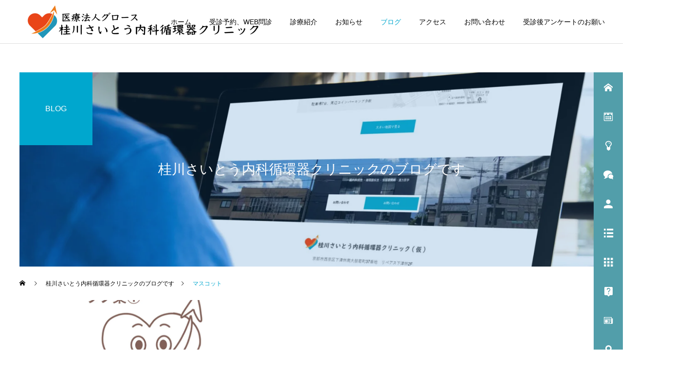

--- FILE ---
content_type: text/html; charset=UTF-8
request_url: https://clinicsaito.com/tag/%E3%83%9E%E3%82%B9%E3%82%B3%E3%83%83%E3%83%88/
body_size: 13690
content:
<!DOCTYPE html>
<html class="pc" lang="ja">
<head>
<meta charset="UTF-8">
<!--[if IE]><meta http-equiv="X-UA-Compatible" content="IE=edge"><![endif]-->
<meta name="viewport" content="width=device-width">
<title>マスコットに関する記事一覧</title>
<meta name="description" content="桂川さいとう内科循環器クリニックは京都市西京区下津林にある内科、循環器内科のクリニックです。高血圧、高コレステロール血症、糖尿病などの生活習慣病、不整脈、狭心症などの心臓病を専門にしています。">
<link rel="pingback" href="https://clinicsaito.com/xmlrpc.php">
<link rel="shortcut icon" href="https://clinicsaito.com/wp-content/uploads/2021/03/8e78e0f4827251f278eae46aabef4486_xo.ico">
<meta name='robots' content='max-image-preview:large' />
<link rel="alternate" type="application/rss+xml" title="桂川さいとう内科循環器クリニック &raquo; フィード" href="https://clinicsaito.com/feed/" />
<link rel="alternate" type="application/rss+xml" title="桂川さいとう内科循環器クリニック &raquo; コメントフィード" href="https://clinicsaito.com/comments/feed/" />
<link rel="alternate" type="application/rss+xml" title="桂川さいとう内科循環器クリニック &raquo; マスコット タグのフィード" href="https://clinicsaito.com/tag/%e3%83%9e%e3%82%b9%e3%82%b3%e3%83%83%e3%83%88/feed/" />
<style id='wp-img-auto-sizes-contain-inline-css' type='text/css'>
img:is([sizes=auto i],[sizes^="auto," i]){contain-intrinsic-size:3000px 1500px}
/*# sourceURL=wp-img-auto-sizes-contain-inline-css */
</style>
<link rel='stylesheet' id='style-css' href='https://clinicsaito.com/wp-content/themes/cure_tcd082/style.css?ver=1.2.5' type='text/css' media='all' />
<style id='wp-block-library-inline-css' type='text/css'>
:root{--wp-block-synced-color:#7a00df;--wp-block-synced-color--rgb:122,0,223;--wp-bound-block-color:var(--wp-block-synced-color);--wp-editor-canvas-background:#ddd;--wp-admin-theme-color:#007cba;--wp-admin-theme-color--rgb:0,124,186;--wp-admin-theme-color-darker-10:#006ba1;--wp-admin-theme-color-darker-10--rgb:0,107,160.5;--wp-admin-theme-color-darker-20:#005a87;--wp-admin-theme-color-darker-20--rgb:0,90,135;--wp-admin-border-width-focus:2px}@media (min-resolution:192dpi){:root{--wp-admin-border-width-focus:1.5px}}.wp-element-button{cursor:pointer}:root .has-very-light-gray-background-color{background-color:#eee}:root .has-very-dark-gray-background-color{background-color:#313131}:root .has-very-light-gray-color{color:#eee}:root .has-very-dark-gray-color{color:#313131}:root .has-vivid-green-cyan-to-vivid-cyan-blue-gradient-background{background:linear-gradient(135deg,#00d084,#0693e3)}:root .has-purple-crush-gradient-background{background:linear-gradient(135deg,#34e2e4,#4721fb 50%,#ab1dfe)}:root .has-hazy-dawn-gradient-background{background:linear-gradient(135deg,#faaca8,#dad0ec)}:root .has-subdued-olive-gradient-background{background:linear-gradient(135deg,#fafae1,#67a671)}:root .has-atomic-cream-gradient-background{background:linear-gradient(135deg,#fdd79a,#004a59)}:root .has-nightshade-gradient-background{background:linear-gradient(135deg,#330968,#31cdcf)}:root .has-midnight-gradient-background{background:linear-gradient(135deg,#020381,#2874fc)}:root{--wp--preset--font-size--normal:16px;--wp--preset--font-size--huge:42px}.has-regular-font-size{font-size:1em}.has-larger-font-size{font-size:2.625em}.has-normal-font-size{font-size:var(--wp--preset--font-size--normal)}.has-huge-font-size{font-size:var(--wp--preset--font-size--huge)}.has-text-align-center{text-align:center}.has-text-align-left{text-align:left}.has-text-align-right{text-align:right}.has-fit-text{white-space:nowrap!important}#end-resizable-editor-section{display:none}.aligncenter{clear:both}.items-justified-left{justify-content:flex-start}.items-justified-center{justify-content:center}.items-justified-right{justify-content:flex-end}.items-justified-space-between{justify-content:space-between}.screen-reader-text{border:0;clip-path:inset(50%);height:1px;margin:-1px;overflow:hidden;padding:0;position:absolute;width:1px;word-wrap:normal!important}.screen-reader-text:focus{background-color:#ddd;clip-path:none;color:#444;display:block;font-size:1em;height:auto;left:5px;line-height:normal;padding:15px 23px 14px;text-decoration:none;top:5px;width:auto;z-index:100000}html :where(.has-border-color){border-style:solid}html :where([style*=border-top-color]){border-top-style:solid}html :where([style*=border-right-color]){border-right-style:solid}html :where([style*=border-bottom-color]){border-bottom-style:solid}html :where([style*=border-left-color]){border-left-style:solid}html :where([style*=border-width]){border-style:solid}html :where([style*=border-top-width]){border-top-style:solid}html :where([style*=border-right-width]){border-right-style:solid}html :where([style*=border-bottom-width]){border-bottom-style:solid}html :where([style*=border-left-width]){border-left-style:solid}html :where(img[class*=wp-image-]){height:auto;max-width:100%}:where(figure){margin:0 0 1em}html :where(.is-position-sticky){--wp-admin--admin-bar--position-offset:var(--wp-admin--admin-bar--height,0px)}@media screen and (max-width:600px){html :where(.is-position-sticky){--wp-admin--admin-bar--position-offset:0px}}

/*# sourceURL=wp-block-library-inline-css */
</style><style id='global-styles-inline-css' type='text/css'>
:root{--wp--preset--aspect-ratio--square: 1;--wp--preset--aspect-ratio--4-3: 4/3;--wp--preset--aspect-ratio--3-4: 3/4;--wp--preset--aspect-ratio--3-2: 3/2;--wp--preset--aspect-ratio--2-3: 2/3;--wp--preset--aspect-ratio--16-9: 16/9;--wp--preset--aspect-ratio--9-16: 9/16;--wp--preset--color--black: #000000;--wp--preset--color--cyan-bluish-gray: #abb8c3;--wp--preset--color--white: #ffffff;--wp--preset--color--pale-pink: #f78da7;--wp--preset--color--vivid-red: #cf2e2e;--wp--preset--color--luminous-vivid-orange: #ff6900;--wp--preset--color--luminous-vivid-amber: #fcb900;--wp--preset--color--light-green-cyan: #7bdcb5;--wp--preset--color--vivid-green-cyan: #00d084;--wp--preset--color--pale-cyan-blue: #8ed1fc;--wp--preset--color--vivid-cyan-blue: #0693e3;--wp--preset--color--vivid-purple: #9b51e0;--wp--preset--gradient--vivid-cyan-blue-to-vivid-purple: linear-gradient(135deg,rgb(6,147,227) 0%,rgb(155,81,224) 100%);--wp--preset--gradient--light-green-cyan-to-vivid-green-cyan: linear-gradient(135deg,rgb(122,220,180) 0%,rgb(0,208,130) 100%);--wp--preset--gradient--luminous-vivid-amber-to-luminous-vivid-orange: linear-gradient(135deg,rgb(252,185,0) 0%,rgb(255,105,0) 100%);--wp--preset--gradient--luminous-vivid-orange-to-vivid-red: linear-gradient(135deg,rgb(255,105,0) 0%,rgb(207,46,46) 100%);--wp--preset--gradient--very-light-gray-to-cyan-bluish-gray: linear-gradient(135deg,rgb(238,238,238) 0%,rgb(169,184,195) 100%);--wp--preset--gradient--cool-to-warm-spectrum: linear-gradient(135deg,rgb(74,234,220) 0%,rgb(151,120,209) 20%,rgb(207,42,186) 40%,rgb(238,44,130) 60%,rgb(251,105,98) 80%,rgb(254,248,76) 100%);--wp--preset--gradient--blush-light-purple: linear-gradient(135deg,rgb(255,206,236) 0%,rgb(152,150,240) 100%);--wp--preset--gradient--blush-bordeaux: linear-gradient(135deg,rgb(254,205,165) 0%,rgb(254,45,45) 50%,rgb(107,0,62) 100%);--wp--preset--gradient--luminous-dusk: linear-gradient(135deg,rgb(255,203,112) 0%,rgb(199,81,192) 50%,rgb(65,88,208) 100%);--wp--preset--gradient--pale-ocean: linear-gradient(135deg,rgb(255,245,203) 0%,rgb(182,227,212) 50%,rgb(51,167,181) 100%);--wp--preset--gradient--electric-grass: linear-gradient(135deg,rgb(202,248,128) 0%,rgb(113,206,126) 100%);--wp--preset--gradient--midnight: linear-gradient(135deg,rgb(2,3,129) 0%,rgb(40,116,252) 100%);--wp--preset--font-size--small: 13px;--wp--preset--font-size--medium: 20px;--wp--preset--font-size--large: 36px;--wp--preset--font-size--x-large: 42px;--wp--preset--spacing--20: 0.44rem;--wp--preset--spacing--30: 0.67rem;--wp--preset--spacing--40: 1rem;--wp--preset--spacing--50: 1.5rem;--wp--preset--spacing--60: 2.25rem;--wp--preset--spacing--70: 3.38rem;--wp--preset--spacing--80: 5.06rem;--wp--preset--shadow--natural: 6px 6px 9px rgba(0, 0, 0, 0.2);--wp--preset--shadow--deep: 12px 12px 50px rgba(0, 0, 0, 0.4);--wp--preset--shadow--sharp: 6px 6px 0px rgba(0, 0, 0, 0.2);--wp--preset--shadow--outlined: 6px 6px 0px -3px rgb(255, 255, 255), 6px 6px rgb(0, 0, 0);--wp--preset--shadow--crisp: 6px 6px 0px rgb(0, 0, 0);}:where(.is-layout-flex){gap: 0.5em;}:where(.is-layout-grid){gap: 0.5em;}body .is-layout-flex{display: flex;}.is-layout-flex{flex-wrap: wrap;align-items: center;}.is-layout-flex > :is(*, div){margin: 0;}body .is-layout-grid{display: grid;}.is-layout-grid > :is(*, div){margin: 0;}:where(.wp-block-columns.is-layout-flex){gap: 2em;}:where(.wp-block-columns.is-layout-grid){gap: 2em;}:where(.wp-block-post-template.is-layout-flex){gap: 1.25em;}:where(.wp-block-post-template.is-layout-grid){gap: 1.25em;}.has-black-color{color: var(--wp--preset--color--black) !important;}.has-cyan-bluish-gray-color{color: var(--wp--preset--color--cyan-bluish-gray) !important;}.has-white-color{color: var(--wp--preset--color--white) !important;}.has-pale-pink-color{color: var(--wp--preset--color--pale-pink) !important;}.has-vivid-red-color{color: var(--wp--preset--color--vivid-red) !important;}.has-luminous-vivid-orange-color{color: var(--wp--preset--color--luminous-vivid-orange) !important;}.has-luminous-vivid-amber-color{color: var(--wp--preset--color--luminous-vivid-amber) !important;}.has-light-green-cyan-color{color: var(--wp--preset--color--light-green-cyan) !important;}.has-vivid-green-cyan-color{color: var(--wp--preset--color--vivid-green-cyan) !important;}.has-pale-cyan-blue-color{color: var(--wp--preset--color--pale-cyan-blue) !important;}.has-vivid-cyan-blue-color{color: var(--wp--preset--color--vivid-cyan-blue) !important;}.has-vivid-purple-color{color: var(--wp--preset--color--vivid-purple) !important;}.has-black-background-color{background-color: var(--wp--preset--color--black) !important;}.has-cyan-bluish-gray-background-color{background-color: var(--wp--preset--color--cyan-bluish-gray) !important;}.has-white-background-color{background-color: var(--wp--preset--color--white) !important;}.has-pale-pink-background-color{background-color: var(--wp--preset--color--pale-pink) !important;}.has-vivid-red-background-color{background-color: var(--wp--preset--color--vivid-red) !important;}.has-luminous-vivid-orange-background-color{background-color: var(--wp--preset--color--luminous-vivid-orange) !important;}.has-luminous-vivid-amber-background-color{background-color: var(--wp--preset--color--luminous-vivid-amber) !important;}.has-light-green-cyan-background-color{background-color: var(--wp--preset--color--light-green-cyan) !important;}.has-vivid-green-cyan-background-color{background-color: var(--wp--preset--color--vivid-green-cyan) !important;}.has-pale-cyan-blue-background-color{background-color: var(--wp--preset--color--pale-cyan-blue) !important;}.has-vivid-cyan-blue-background-color{background-color: var(--wp--preset--color--vivid-cyan-blue) !important;}.has-vivid-purple-background-color{background-color: var(--wp--preset--color--vivid-purple) !important;}.has-black-border-color{border-color: var(--wp--preset--color--black) !important;}.has-cyan-bluish-gray-border-color{border-color: var(--wp--preset--color--cyan-bluish-gray) !important;}.has-white-border-color{border-color: var(--wp--preset--color--white) !important;}.has-pale-pink-border-color{border-color: var(--wp--preset--color--pale-pink) !important;}.has-vivid-red-border-color{border-color: var(--wp--preset--color--vivid-red) !important;}.has-luminous-vivid-orange-border-color{border-color: var(--wp--preset--color--luminous-vivid-orange) !important;}.has-luminous-vivid-amber-border-color{border-color: var(--wp--preset--color--luminous-vivid-amber) !important;}.has-light-green-cyan-border-color{border-color: var(--wp--preset--color--light-green-cyan) !important;}.has-vivid-green-cyan-border-color{border-color: var(--wp--preset--color--vivid-green-cyan) !important;}.has-pale-cyan-blue-border-color{border-color: var(--wp--preset--color--pale-cyan-blue) !important;}.has-vivid-cyan-blue-border-color{border-color: var(--wp--preset--color--vivid-cyan-blue) !important;}.has-vivid-purple-border-color{border-color: var(--wp--preset--color--vivid-purple) !important;}.has-vivid-cyan-blue-to-vivid-purple-gradient-background{background: var(--wp--preset--gradient--vivid-cyan-blue-to-vivid-purple) !important;}.has-light-green-cyan-to-vivid-green-cyan-gradient-background{background: var(--wp--preset--gradient--light-green-cyan-to-vivid-green-cyan) !important;}.has-luminous-vivid-amber-to-luminous-vivid-orange-gradient-background{background: var(--wp--preset--gradient--luminous-vivid-amber-to-luminous-vivid-orange) !important;}.has-luminous-vivid-orange-to-vivid-red-gradient-background{background: var(--wp--preset--gradient--luminous-vivid-orange-to-vivid-red) !important;}.has-very-light-gray-to-cyan-bluish-gray-gradient-background{background: var(--wp--preset--gradient--very-light-gray-to-cyan-bluish-gray) !important;}.has-cool-to-warm-spectrum-gradient-background{background: var(--wp--preset--gradient--cool-to-warm-spectrum) !important;}.has-blush-light-purple-gradient-background{background: var(--wp--preset--gradient--blush-light-purple) !important;}.has-blush-bordeaux-gradient-background{background: var(--wp--preset--gradient--blush-bordeaux) !important;}.has-luminous-dusk-gradient-background{background: var(--wp--preset--gradient--luminous-dusk) !important;}.has-pale-ocean-gradient-background{background: var(--wp--preset--gradient--pale-ocean) !important;}.has-electric-grass-gradient-background{background: var(--wp--preset--gradient--electric-grass) !important;}.has-midnight-gradient-background{background: var(--wp--preset--gradient--midnight) !important;}.has-small-font-size{font-size: var(--wp--preset--font-size--small) !important;}.has-medium-font-size{font-size: var(--wp--preset--font-size--medium) !important;}.has-large-font-size{font-size: var(--wp--preset--font-size--large) !important;}.has-x-large-font-size{font-size: var(--wp--preset--font-size--x-large) !important;}
/*# sourceURL=global-styles-inline-css */
</style>

<style id='classic-theme-styles-inline-css' type='text/css'>
/*! This file is auto-generated */
.wp-block-button__link{color:#fff;background-color:#32373c;border-radius:9999px;box-shadow:none;text-decoration:none;padding:calc(.667em + 2px) calc(1.333em + 2px);font-size:1.125em}.wp-block-file__button{background:#32373c;color:#fff;text-decoration:none}
/*# sourceURL=/wp-includes/css/classic-themes.min.css */
</style>
<link rel='stylesheet' id='liquid-block-speech-css' href='https://clinicsaito.com/wp-content/plugins/liquid-speech-balloon/css/block.css?ver=6.9' type='text/css' media='all' />
<link rel='stylesheet' id='contact-form-7-css' href='https://clinicsaito.com/wp-content/plugins/contact-form-7/includes/css/styles.css?ver=6.1.4' type='text/css' media='all' />
<link rel='stylesheet' id='tcd-maps-css' href='https://clinicsaito.com/wp-content/plugins/tcd-google-maps/admin.css?ver=6.9' type='text/css' media='all' />
<link rel='stylesheet' id='whats-new-style-css' href='https://clinicsaito.com/wp-content/plugins/whats-new-genarator/whats-new.css?ver=2.0.2' type='text/css' media='all' />
<script type="text/javascript" src="https://clinicsaito.com/wp-includes/js/jquery/jquery.min.js?ver=3.7.1" id="jquery-core-js"></script>
<script type="text/javascript" src="https://clinicsaito.com/wp-includes/js/jquery/jquery-migrate.min.js?ver=3.4.1" id="jquery-migrate-js"></script>
<link rel="https://api.w.org/" href="https://clinicsaito.com/wp-json/" /><link rel="alternate" title="JSON" type="application/json" href="https://clinicsaito.com/wp-json/wp/v2/tags/81" /><style type="text/css">.liquid-speech-balloon-00 .liquid-speech-balloon-avatar { background-image: url("https://clinicsaito.com/wp-content/uploads/2024/06/d26653fb-d35d-4465-8db6-0dfa1c6927c8.webp"); } .liquid-speech-balloon-01 .liquid-speech-balloon-avatar { background-image: url("https://clinicsaito.com/wp-content/uploads/2024/06/b3ae7fd1-d63c-4400-aa7b-0f04642c3e88.webp"); } .liquid-speech-balloon-02 .liquid-speech-balloon-avatar { background-image: url("https://clinicsaito.com/wp-content/uploads/2024/06/3bfa11ee-b57b-4b1b-afde-b39f36d56b90.webp"); } .liquid-speech-balloon-03 .liquid-speech-balloon-avatar { background-image: url("https://clinicsaito.com/wp-content/uploads/2024/07/Paul-Ehrlich.webp"); } .liquid-speech-balloon-04 .liquid-speech-balloon-avatar { background-image: url("https://clinicsaito.com/wp-content/uploads/2024/07/Thomas-Sydenham.webp"); } .liquid-speech-balloon-05 .liquid-speech-balloon-avatar { background-image: url("https://clinicsaito.com/wp-content/uploads/2024/09/DALL·E-2024-09-07-14.25.50-A-portrait-of-Emile-Duchenne-a-physician-from-the-late-19th-to-early-20th-century-who-made-significant-contributions-to-the-study-of-muscular-disease.webp"); } .liquid-speech-balloon-06 .liquid-speech-balloon-avatar { background-image: url("https://clinicsaito.com/wp-content/uploads/2024/09/DALL·E-2024-09-07-14.41.28-A-detailed-portrait-of-Friedrich-Miescher-a-stern-and-highly-disciplined-physician-in-the-field-of-modern-medicine-known-for-his-scientific-rigor.-H.webp"); } .liquid-speech-balloon-00 .liquid-speech-balloon-avatar::after { content: "ハナコ先生"; } .liquid-speech-balloon-01 .liquid-speech-balloon-avatar::after { content: "サトシ先生"; } .liquid-speech-balloon-02 .liquid-speech-balloon-avatar::after { content: "タケシ教授"; } .liquid-speech-balloon-03 .liquid-speech-balloon-avatar::after { content: "Paul Ehrlich博士"; } .liquid-speech-balloon-04 .liquid-speech-balloon-avatar::after { content: "Thomas Sydenham博士"; } .liquid-speech-balloon-05 .liquid-speech-balloon-avatar::after { content: "エミール・デュシェンヌ博士"; } .liquid-speech-balloon-06 .liquid-speech-balloon-avatar::after { content: "フリードリヒ・ミーシャー博士"; } </style>

<link rel="stylesheet" href="https://clinicsaito.com/wp-content/themes/cure_tcd082/css/design-plus.css?ver=1.2.5">
<link rel="stylesheet" href="https://clinicsaito.com/wp-content/themes/cure_tcd082/css/sns-botton.css?ver=1.2.5">
<link rel="stylesheet" media="screen and (max-width:1251px)" href="https://clinicsaito.com/wp-content/themes/cure_tcd082/css/responsive.css?ver=1.2.5">
<link rel="stylesheet" media="screen and (max-width:1251px)" href="https://clinicsaito.com/wp-content/themes/cure_tcd082/css/footer-bar.css?ver=1.2.5">

<script src="https://clinicsaito.com/wp-content/themes/cure_tcd082/js/jquery.easing.1.4.js?ver=1.2.5"></script>
<script src="https://clinicsaito.com/wp-content/themes/cure_tcd082/js/jscript.js?ver=1.2.5"></script>
<script src="https://clinicsaito.com/wp-content/themes/cure_tcd082/js/comment.js?ver=1.2.5"></script>

<link rel="stylesheet" href="https://clinicsaito.com/wp-content/themes/cure_tcd082/js/simplebar.css?ver=1.2.5">
<script src="https://clinicsaito.com/wp-content/themes/cure_tcd082/js/simplebar.min.js?ver=1.2.5"></script>


<script src="https://clinicsaito.com/wp-content/themes/cure_tcd082/js/header_fix.js?ver=1.2.5"></script>
<script src="https://clinicsaito.com/wp-content/themes/cure_tcd082/js/header_fix_mobile.js?ver=1.2.5"></script>



<style type="text/css">

body, input, textarea { font-family: Arial, "Hiragino Kaku Gothic ProN", "ヒラギノ角ゴ ProN W3", "メイリオ", Meiryo, sans-serif; }

.rich_font, .p-vertical { font-family: Arial, "Hiragino Kaku Gothic ProN", "ヒラギノ角ゴ ProN W3", "メイリオ", Meiryo, sans-serif; }

.rich_font_type1 { font-family: Arial, "Hiragino Kaku Gothic ProN", "ヒラギノ角ゴ ProN W3", "メイリオ", Meiryo, sans-serif; }
.rich_font_type2 { font-family: Arial, "Hiragino Sans", "ヒラギノ角ゴ ProN", "Hiragino Kaku Gothic ProN", "游ゴシック", YuGothic, "メイリオ", Meiryo, sans-serif; font-weight:500; }
.rich_font_type3 { font-family: "Times New Roman" , "游明朝" , "Yu Mincho" , "游明朝体" , "YuMincho" , "ヒラギノ明朝 Pro W3" , "Hiragino Mincho Pro" , "HiraMinProN-W3" , "HGS明朝E" , "ＭＳ Ｐ明朝" , "MS PMincho" , serif; font-weight:500; }


#header { background:#ffffff; }
body.home #header.active { background:#ffffff; }
#side_button a { background:#529eaa; }
#side_button a:hover { background:#37828e; }
#side_button .num1:before { color:#ffffff; }
#side_button .num2:before { color:#ffffff; }
#side_button .num3:before { color:#ffffff; }
#side_button .num4:before { color:#ffffff; }
#side_button .num5:before { color:#ffffff; }
#side_button .num6:before { color:#ffffff; }
#side_button .num7:before { color:#ffffff; }
#side_button .num8:before { color:#ffffff; }
#side_button .num9:before { color:#ffffff; }
#side_button .num10:before { color:#ffffff; }
#side_button .num11:before { color:#ffffff; }
body.home #header_logo .logo a, body.home #global_menu > ul > li > a { color:#ffffff; }
body.home #header_logo .logo a:hover, body.home #global_menu > ul > li > a:hover, #global_menu > ul > li.active > a, #global_menu > ul > li.active_button > a { color:#00a7ce !important; }
body.home #header.active #header_logo .logo a, #global_menu > ul > li > a, body.home #header.active #global_menu > ul > li > a { color:#000000; }
#global_menu ul ul a { color:#ffffff; background:#007997; }
#global_menu ul ul a:hover { background:#00a7ce; }
body.home #menu_button span { background:#ffffff; }
#menu_button span { background:#000; }
#menu_button:hover span { background:#00a7ce !important; }
#drawer_menu { background:#222222; }
#mobile_menu a, .mobile #lang_button a { color:#ffffff; background:#222222; border-bottom:1px solid #444444; }
#mobile_menu li li a { color:#ffffff; background:#333333; }
#mobile_menu a:hover, #drawer_menu .close_button:hover, #mobile_menu .child_menu_button:hover, .mobile #lang_button a:hover { color:#ffffff; background:#00a7ce; }
#mobile_menu li li a:hover { color:#ffffff; }
.megamenu_service_list { background:#007995; }
.megamenu_service_list .headline { font-size:16px; }
.megamenu_service_list .title { font-size:14px; }
.megamenu_blog_list { background:#007995; }
.megamenu_blog_list .title { font-size:14px; }
#footer_banner .title { font-size:14px; }
#footer .service_list, #footer .service_list a { color:#ffffff; }
#footer_contact .link_button a { color:#ffffff; background:#02a8c6; }
#footer_contact .link_button a:hover { color:#ffffff; background:#007a96; }
#footer_tel .tel_number .icon:before { color:#00a8c8; }
#footer_schedule { font-size:16px; border-color:#05aac9; }
#footer_schedule td { border-color:#05aac9; color:#00a8c8; }
.footer_info { font-size:20px; }
#return_top a:before { color:#ffffff; }
#return_top a { background:#007a94; }
#return_top a:hover { background:#006277; }
@media screen and (max-width:750px) {
  #footer_banner .title { font-size:12px; }
  .footer_info { font-size:14px; }
  #footer_schedule { font-size:14px; }
}

.author_profile a.avatar img, .animate_image img, .animate_background .image, #recipe_archive .blur_image {
  width:100%; height:auto;
  -webkit-transition: transform  0.75s ease;
  transition: transform  0.75s ease;
}
.author_profile a.avatar:hover img, .animate_image:hover img, .animate_background:hover .image, #recipe_archive a:hover .blur_image {
  -webkit-transform: scale(1.2);
  transform: scale(1.2);
}



a { color:#000; }

a:hover, #header_logo a:hover, #global_menu > ul > li.current-menu-item > a, .megamenu_blog_list a:hover .title, #footer a:hover, #footer_social_link li a:hover:before, #bread_crumb a:hover, #bread_crumb li.home a:hover:after, #bread_crumb, #bread_crumb li.last, #next_prev_post a:hover,
.megamenu_blog_slider a:hover , .megamenu_blog_slider .category a:hover, .megamenu_blog_slider_wrap .carousel_arrow:hover:before, .megamenu_menu_list .carousel_arrow:hover:before, .single_copy_title_url_btn:hover,
.p-dropdown__list li a:hover, .p-dropdown__title:hover, .p-dropdown__title:hover:after, .p-dropdown__title:hover:after, .p-dropdown__list li a:hover, .p-dropdown__list .child_menu_button:hover, .tcdw_search_box_widget .search_area .search_button:hover:before,
#index_news a .date, #index_news_slider a:hover .title, .tcd_category_list a:hover, .tcd_category_list .child_menu_button:hover, .styled_post_list1 a:hover .title,
#post_title_area .post_meta a:hover, #single_author_title_area .author_link li a:hover:before, .author_profile a:hover, .author_profile .author_link li a:hover:before, #post_meta_bottom a:hover, .cardlink_title a:hover, .comment a:hover, .comment_form_wrapper a:hover, #searchform .submit_button:hover:before
  { color: #00a7ce; }

#comment_tab li.active a, #submit_comment:hover, #cancel_comment_reply a:hover, #wp-calendar #prev a:hover, #wp-calendar #next a:hover, #wp-calendar td a:hover,
#post_pagination p, #post_pagination a:hover, #p_readmore .button:hover, .page_navi a:hover, .page_navi span.current, #post_pagination a:hover,.c-pw__btn:hover, #post_pagination a:hover, #comment_tab li a:hover,
.post_slider_widget .slick-dots button:hover::before, .post_slider_widget .slick-dots .slick-active button::before
  { background-color: #00a7ce; }

.widget_headline, #comment_textarea textarea:focus, .c-pw__box-input:focus, .page_navi a:hover, .page_navi span.current, #post_pagination p, #post_pagination a:hover
  { border-color: #00a7ce; }

.post_content a { color:#1e73be; }
.post_content a:hover { color:#00a7ce; }
.cat_id_37 a { color:#ffffff !important; background:#02a8c6 !important; }
.cat_id_37 a:hover { color:#ffffff !important; background:#007a96 !important; }
.cat_id_202 a { color:#ffffff !important; background:#02a8c6 !important; }
.cat_id_202 a:hover { color:#ffffff !important; background:#007a96 !important; }
.cat_id_24 a { color:#ffffff !important; background:#02a8c6 !important; }
.cat_id_24 a:hover { color:#ffffff !important; background:#007a96 !important; }
.cat_id_70 a { color:#ffffff !important; background:#02a8c6 !important; }
.cat_id_70 a:hover { color:#ffffff !important; background:#007a96 !important; }
.cat_id_14 a { color:#ffffff !important; background:#02a8c6 !important; }
.cat_id_14 a:hover { color:#ffffff !important; background:#007a96 !important; }
.cat_id_56 a { color:#ffffff !important; background:#02a8c6 !important; }
.cat_id_56 a:hover { color:#ffffff !important; background:#007a96 !important; }
.cat_id_303 a { color:#ffffff !important; background:#02a8c6 !important; }
.cat_id_303 a:hover { color:#ffffff !important; background:#007a96 !important; }
.cat_id_125 a { color:#ffffff !important; background:#02a8c6 !important; }
.cat_id_125 a:hover { color:#ffffff !important; background:#007a96 !important; }
.cat_id_112 a { color:#ffffff !important; background:#02a8c6 !important; }
.cat_id_112 a:hover { color:#ffffff !important; background:#007a96 !important; }
.cat_id_83 a { color:#ffffff !important; background:#02a8c6 !important; }
.cat_id_83 a:hover { color:#ffffff !important; background:#007a96 !important; }
.cat_id_1 a { color:#ffffff !important; background:#02a8c6 !important; }
.cat_id_1 a:hover { color:#ffffff !important; background:#007a96 !important; }
.cat_id_33 a { color:#ffffff !important; background:#02a8c6 !important; }
.cat_id_33 a:hover { color:#ffffff !important; background:#007a96 !important; }
.cat_id_132 a { color:#ffffff !important; background:#02a8c6 !important; }
.cat_id_132 a:hover { color:#ffffff !important; background:#007a96 !important; }
.cat_id_78 a { color:#ffffff !important; background:#02a8c6 !important; }
.cat_id_78 a:hover { color:#ffffff !important; background:#007a96 !important; }
.cat_id_62 a { color:#ffffff !important; background:#02a8c6 !important; }
.cat_id_62 a:hover { color:#ffffff !important; background:#007a96 !important; }
.cat_id_119 a { color:#ffffff !important; background:#02a8c6 !important; }
.cat_id_119 a:hover { color:#ffffff !important; background:#007a96 !important; }
.cat_id_167 a { color:#ffffff !important; background:#02a8c6 !important; }
.cat_id_167 a:hover { color:#ffffff !important; background:#007a96 !important; }
.cat_id_8 a { color:#ffffff !important; background:#02a8c6 !important; }
.cat_id_8 a:hover { color:#ffffff !important; background:#007a96 !important; }
.cat_id_69 a { color:#ffffff !important; background:#02a8c6 !important; }
.cat_id_69 a:hover { color:#ffffff !important; background:#007a96 !important; }
.cat_id_57 a { color:#ffffff !important; background:#02a8c6 !important; }
.cat_id_57 a:hover { color:#ffffff !important; background:#007a96 !important; }
.tcd_access_info p { line-height:2.2; }
.tcd_access_info h5 { font-size:16px; margin:0 0 5px 0; }.styled_h2 {
  font-size:22px !important; text-align:left; color:#000000;   border-top:1px solid #222222;
  border-bottom:1px solid #222222;
  border-left:0px solid #222222;
  border-right:0px solid #222222;
  padding:30px 0px 30px 0px !important;
  margin:0px 0px 30px !important;
}
.styled_h3 {
  font-size:20px !important; text-align:left; color:#000000;   border-top:2px solid #222222;
  border-bottom:1px solid #dddddd;
  border-left:0px solid #dddddd;
  border-right:0px solid #dddddd;
  padding:30px 0px 30px 20px !important;
  margin:0px 0px 30px !important;
}
.styled_h4 {
  font-size:18px !important; text-align:left; color:#000000;   border-top:0px solid #dddddd;
  border-bottom:0px solid #dddddd;
  border-left:2px solid #222222;
  border-right:0px solid #dddddd;
  padding:10px 0px 10px 15px !important;
  margin:0px 0px 30px !important;
}
.styled_h5 {
  font-size:16px !important; text-align:left; color:#000000;   border-top:0px solid #dddddd;
  border-bottom:0px solid #dddddd;
  border-left:0px solid #dddddd;
  border-right:0px solid #dddddd;
  padding:15px 15px 15px 15px !important;
  margin:0px 0px 30px !important;
}
.q_custom_button1 { background: #00a7ce; color: #ffffff !important; border-color: #00a7ce !important; }
.q_custom_button1:hover, .q_custom_button1:focus { background: #7d7d7d; color: #ffffff !important; border-color: #7d7d7d !important; }
.q_custom_button2 { background: #00a7ce; color: #ffffff !important; border-color: #00a7ce !important; }
.q_custom_button2:hover, .q_custom_button2:focus { background: #7d7d7d; color: #ffffff !important; border-color: #7d7d7d !important; }
.q_custom_button3 { background: #00a7ce; color: #ffffff !important; border-color: #00a7ce !important; }
.q_custom_button3:hover, .q_custom_button3:focus { background: #7d7d7d; color: #ffffff !important; border-color: #7d7d7d !important; }
.speech_balloon_left1 .speach_balloon_text { background-color: #ffdfdf; border-color: #ffdfdf; color: #000000 }
.speech_balloon_left1 .speach_balloon_text::before { border-right-color: #ffdfdf }
.speech_balloon_left1 .speach_balloon_text::after { border-right-color: #ffdfdf }
.speech_balloon_left2 .speach_balloon_text { background-color: #ffffff; border-color: #ff5353; color: #000000 }
.speech_balloon_left2 .speach_balloon_text::before { border-right-color: #ff5353 }
.speech_balloon_left2 .speach_balloon_text::after { border-right-color: #ffffff }
.speech_balloon_right1 .speach_balloon_text { background-color: #ccf4ff; border-color: #ccf4ff; color: #000000 }
.speech_balloon_right1 .speach_balloon_text::before { border-left-color: #ccf4ff }
.speech_balloon_right1 .speach_balloon_text::after { border-left-color: #ccf4ff }
.speech_balloon_right2 .speach_balloon_text { background-color: #ffffff; border-color: #0789b5; color: #000000 }
.speech_balloon_right2 .speach_balloon_text::before { border-left-color: #0789b5 }
.speech_balloon_right2 .speach_balloon_text::after { border-left-color: #ffffff }
.qt_google_map .pb_googlemap_custom-overlay-inner { background:#000000; color:#ffffff; }
.qt_google_map .pb_googlemap_custom-overlay-inner::after { border-color:#000000 transparent transparent transparent; }
</style>

<style id="current-page-style" type="text/css">
#page_header .title { font-size:28px; color:#ffffff; }
#page_header .sub_title { font-size:16px; color:#ffffff; background:#00a7ce; }
#content_header .desc { font-size:16px; }
#blog_list .title { font-size:16px; }
@media screen and (max-width:750px) {
  #page_header .title { font-size:24px; }
  #page_header .sub_title { font-size:14px; }
  #content_header .desc { font-size:14px; }
  #blog_list .title { font-size:14px; }
}
#site_loader_overlay.active #site_loader_animation {
  opacity:0;
  -webkit-transition: all 1.0s cubic-bezier(0.22, 1, 0.36, 1) 0s; transition: all 1.0s cubic-bezier(0.22, 1, 0.36, 1) 0s;
}
#site_loader_logo_inner .message { font-size:16px; color:#000000; }
#site_loader_logo_inner i { background:#000000; }
@media screen and (max-width:750px) {
  #site_loader_logo_inner .message { font-size:14px; }
}
</style>

<script type="text/javascript">
jQuery(document).ready(function($){

  $('.megamenu_blog_slider').slick({
    infinite: true,
    dots: false,
    arrows: false,
    slidesToShow: 4,
    slidesToScroll: 1,
    swipeToSlide: true,
    touchThreshold: 20,
    adaptiveHeight: false,
    pauseOnHover: true,
    autoplay: false,
    fade: false,
    easing: 'easeOutExpo',
    speed: 700,
    autoplaySpeed: 5000
  });
  $('.megamenu_blog_list .prev_item').on('click', function() {
    $(this).closest('.megamenu_blog_list').find('.megamenu_blog_slider').slick('slickPrev');
  });
  $('.megamenu_blog_list .next_item').on('click', function() {
    $(this).closest('.megamenu_blog_list').find('.megamenu_blog_slider').slick('slickNext');
  });

});
</script>
<script type="text/javascript">
jQuery(document).ready(function($){
  var side_button_width = $("#side_button").width();
  $("#side_button").css('width',side_button_width + 'px').css('left','calc(100% - 60px)').css('opacity','1');
  $("#side_button").hover(function(){
     $(this).css('left','calc(100% - ' + side_button_width + 'px)');
  }, function(){
     $(this).css('left','calc(100% - 60px)');
  });

  var side_button_height = $("#side_button").height();
  var header_message_height = $('#header_message').innerHeight();
  if ($('#header_message').css('display') == 'none') {
    var header_message_height = '';
  }
  var winW = $(window).width();
  if( winW > 1251 ){
    $("#side_button").css('top', header_message_height + 149 + 'px');
  } else {
    $("#side_button").css('top', header_message_height + 157 + 'px');
  }
  $(window).on('resize', function(){
    var winW = $(window).width();
    if( winW > 1251 ){
      $("#side_button").css('top', header_message_height + 149 + 'px');
    } else {
      $("#side_button").css('top', header_message_height + 157 + 'px');
    }
  });
  var side_button_position = $('#side_button').offset();
  $(window).scroll(function () {
    if($(window).scrollTop() > side_button_position.top - 150) {
      $("#side_button").addClass('fixed');
    } else {
      $("#side_button").removeClass('fixed');
    }
  });

});
</script>
<!-- Global site tag (gtag.js) - Google Analytics -->
<script async src="https://www.googletagmanager.com/gtag/js?id=UA-204969083-1">
</script>
<script>
  window.dataLayer = window.dataLayer || [];
  function gtag(){dataLayer.push(arguments);}
  gtag('js', new Date());

  gtag('config', 'UA-204969083-1');
</script><noscript><style>.lazyload[data-src]{display:none !important;}</style></noscript><style>.lazyload{background-image:none !important;}.lazyload:before{background-image:none !important;}</style><link rel='stylesheet' id='slick-style-css' href='https://clinicsaito.com/wp-content/themes/cure_tcd082/js/slick.css?ver=1.0.0' type='text/css' media='all' />
</head>
<body id="body" class="archive tag tag-81 wp-theme-cure_tcd082 use_header_fix use_mobile_header_fix">


<div id="container">

 
 <header id="header">
    <div id="header_logo">
   <div class="logo">
 <a href="https://clinicsaito.com/" title="桂川さいとう内科循環器クリニック">
    <img class="pc_logo_image type1 lazyload" src="[data-uri]" alt="桂川さいとう内科循環器クリニック" title="桂川さいとう内科循環器クリニック" width="494" height="100" data-src="https://clinicsaito.com/wp-content/uploads/2024/01/白字ロゴ医療法人グロース-1-e1708749867702.png?1769110399" decoding="async" data-eio-rwidth="987" data-eio-rheight="200" /><noscript><img class="pc_logo_image type1" src="https://clinicsaito.com/wp-content/uploads/2024/01/白字ロゴ医療法人グロース-1-e1708749867702.png?1769110399" alt="桂川さいとう内科循環器クリニック" title="桂川さいとう内科循環器クリニック" width="494" height="100" data-eio="l" /></noscript>
  <img class="pc_logo_image type2 lazyload" src="[data-uri]" alt="桂川さいとう内科循環器クリニック" title="桂川さいとう内科循環器クリニック" width="494" height="100" data-src="https://clinicsaito.com/wp-content/uploads/2024/01/ロゴ医療法人グロース-e1708749910111.png?1769110399" decoding="async" data-eio-rwidth="987" data-eio-rheight="200" /><noscript><img class="pc_logo_image type2" src="https://clinicsaito.com/wp-content/uploads/2024/01/ロゴ医療法人グロース-e1708749910111.png?1769110399" alt="桂川さいとう内科循環器クリニック" title="桂川さいとう内科循環器クリニック" width="494" height="100" data-eio="l" /></noscript>      <img class="mobile_logo_image type1 lazyload" src="[data-uri]" alt="桂川さいとう内科循環器クリニック" title="桂川さいとう内科循環器クリニック" width="247" height="50" data-src="https://clinicsaito.com/wp-content/uploads/2024/01/白字ロゴ医療法人グロース縦幅100.png?1769110399" decoding="async" data-eio-rwidth="493" data-eio-rheight="100" /><noscript><img class="mobile_logo_image type1" src="https://clinicsaito.com/wp-content/uploads/2024/01/白字ロゴ医療法人グロース縦幅100.png?1769110399" alt="桂川さいとう内科循環器クリニック" title="桂川さいとう内科循環器クリニック" width="247" height="50" data-eio="l" /></noscript>
  <img class="mobile_logo_image type2 lazyload" src="[data-uri]" alt="桂川さいとう内科循環器クリニック" title="桂川さいとう内科循環器クリニック" width="247" height="50" data-src="https://clinicsaito.com/wp-content/uploads/2024/01/ロゴ医療法人グロース縦幅100.png?1769110399" decoding="async" data-eio-rwidth="493" data-eio-rheight="100" /><noscript><img class="mobile_logo_image type2" src="https://clinicsaito.com/wp-content/uploads/2024/01/ロゴ医療法人グロース縦幅100.png?1769110399" alt="桂川さいとう内科循環器クリニック" title="桂川さいとう内科循環器クリニック" width="247" height="50" data-eio="l" /></noscript>   </a>
</div>

  </div>
      <a id="menu_button" href="#"><span></span><span></span><span></span></a>
  <nav id="global_menu">
   <ul id="menu-globalmenu" class="menu"><li id="menu-item-94" class="menu-item menu-item-type-custom menu-item-object-custom menu-item-home menu-item-94 "><a href="https://clinicsaito.com">ホーム</a></li>
<li id="menu-item-802" class="menu-item menu-item-type-post_type menu-item-object-page menu-item-802 "><a href="https://clinicsaito.com/reserve/">受診予約、WEB問診</a></li>
<li id="menu-item-97" class="menu-item menu-item-type-custom menu-item-object-custom menu-item-has-children menu-item-97 "><a href="https://clinicsaito.com/service/">診療紹介</a>
<ul class="sub-menu">
	<li id="menu-item-96" class="menu-item menu-item-type-custom menu-item-object-custom menu-item-96 "><a href="https://clinicsaito.com/biography/">院長紹介</a></li>
	<li id="menu-item-1256" class="menu-item menu-item-type-post_type menu-item-object-page menu-item-1256 "><a href="https://clinicsaito.com/doctor-and-staff/">スタッフ紹介</a></li>
	<li id="menu-item-1277" class="menu-item menu-item-type-post_type menu-item-object-page menu-item-1277 "><a href="https://clinicsaito.com/%e3%82%af%e3%83%aa%e3%83%8b%e3%83%83%e3%82%af%e7%b4%b9%e4%bb%8b-2/">設備紹介</a></li>
	<li id="menu-item-1379" class="menu-item menu-item-type-post_type menu-item-object-page menu-item-1379 "><a href="https://clinicsaito.com/sympton/">症状から調べる循環器疾患</a></li>
	<li id="menu-item-339" class="menu-item menu-item-type-custom menu-item-object-custom menu-item-339 "><a href="https://clinicsaito.com/faq/">よくあるご質問</a></li>
</ul>
</li>
<li id="menu-item-421" class="menu-item menu-item-type-custom menu-item-object-custom menu-item-421 "><a href="https://clinicsaito.com/news/">お知らせ</a></li>
<li id="menu-item-207" class="menu-item menu-item-type-post_type menu-item-object-page current_page_parent menu-item-207 current-menu-item"><a href="https://clinicsaito.com/blog/">ブログ</a></li>
<li id="menu-item-274" class="menu-item menu-item-type-post_type menu-item-object-page menu-item-274 "><a href="https://clinicsaito.com/access-2/">アクセス</a></li>
<li id="menu-item-467" class="menu-item menu-item-type-post_type menu-item-object-page menu-item-467 "><a href="https://clinicsaito.com/inquiry/">お問い合わせ</a></li>
<li id="menu-item-2180" class="menu-item menu-item-type-post_type menu-item-object-page menu-item-2180 "><a href="https://clinicsaito.com/%e5%8f%97%e8%a8%ba%e5%be%8c%e3%82%a2%e3%83%b3%e3%82%b1%e3%83%bc%e3%83%88%e3%81%ae%e3%81%8a%e9%a1%98%e3%81%84/">受診後アンケートのお願い</a></li>
</ul>  </nav>
     </header>

  <div id="side_button" class="right">
    <div class="item num1 side_button_icon_home"><a href="https://clinicsaito.com/" >ホーム</a></div>
    <div class="item num2 side_button_icon_calendar"><a href="https://clinicsaito.com/reserve/" >受診予約</a></div>
    <div class="item num3 side_button_icon_light"><a href="https://clinicsaito.com/news/" >お知らせ</a></div>
    <div class="item num4 side_button_icon_bubble"><a href="https://clinicsaito.com/biography/" >院長紹介</a></div>
    <div class="item num5 side_button_icon_user"><a href="https://clinicsaito.com/doctor-and-staff/" >スタッフ紹介</a></div>
    <div class="item num6 side_button_icon_list2"><a href="https://clinicsaito.com/service/" >診療案内</a></div>
    <div class="item num7 side_button_icon_grid"><a href="https://clinicsaito.com/%e3%82%af%e3%83%aa%e3%83%8b%e3%83%83%e3%82%af%e7%b4%b9%e4%bb%8b-2/" >設備紹介</a></div>
    <div class="item num8 side_button_icon_help"><a href="https://clinicsaito.com/faq/" >よくあるご質問</a></div>
    <div class="item num9 side_button_icon_news"><a href="https://clinicsaito.com/blog/" >ブログ</a></div>
    <div class="item num10 side_button_icon_map"><a href="https://clinicsaito.com/access-2/" >アクセス</a></div>
    <div class="item num11 side_button_icon_mail"><a href="https://clinicsaito.com/inquiry/" >お問い合わせ</a></div>
   </div>
 
 <div id="page_header" style="background: no-repeat center top; background-size:cover;" class="lazyload" data-back="https://clinicsaito.com/wp-content/uploads/2021/03/1839500-Man-working-on-iMac-scaled-e1616296393138.jpg" data-eio-rwidth="1400" data-eio-rheight="935">
 <div id="page_header_inner">
    <h1 class="title rich_font_type3 ">桂川さいとう内科循環器クリニックのブログです</h1>
      <h2 class="sub_title rich_font_type2"><span>BLOG</span></h2>
   </div>
  <div class="overlay" style="background:rgba(30,115,190,0.2);"></div>
 </div>

<div id="bread_crumb" style="width:1200px;">
 <ul class="clearfix" itemscope itemtype="http://schema.org/BreadcrumbList">
 <li itemprop="itemListElement" itemscope itemtype="http://schema.org/ListItem" class="home"><a itemprop="item" href="https://clinicsaito.com/"><span itemprop="name">ホーム</span></a><meta itemprop="position" content="1"></li>
 <li itemprop="itemListElement" itemscope itemtype="http://schema.org/ListItem"><a itemprop="item" href="https://clinicsaito.com/blog/"><span itemprop="name">桂川さいとう内科循環器クリニックのブログです</span></a><meta itemprop="position" content="2"></li>
 <li class="last" itemprop="itemListElement" itemscope itemtype="http://schema.org/ListItem"><span itemprop="name">マスコット</span><meta itemprop="position" content="3"></li>
 </ul>
</div>

<div id="main_contents" class="clearfix">

 <div id="blog_archive">

  
  
  <div id="blog_list" class="clearfix">
       <article class="item">
          <p class="category cat_id_69"><a href="https://clinicsaito.com/category/%e9%96%8b%e9%99%a2%e5%be%8c/">開院後</a></p>
          <a class="image_link animate_background" href="https://clinicsaito.com/2021/09/24/%e3%82%af%e3%83%aa%e3%83%8b%e3%83%83%e3%82%af%e3%81%ae%e3%83%9e%e3%82%b9%e3%82%b3%e3%83%83%e3%83%88%e3%82%ad%e3%83%a3%e3%83%a9%e3%82%af%e3%82%bf%e3%83%bc%e4%bd%9c%e6%88%90%e4%b8%ad/">
      <div class="image_wrap">
       <div class="image lazyload" style="background: no-repeat center center; background-size:cover;" data-back="https://clinicsaito.com/wp-content/uploads/2021/09/F7362945-C7FE-4A28-84BF-8A64F35F15AA-2-700x440.jpg" data-eio-rwidth="700" data-eio-rheight="440"></div>
      </div>
      <div class="title_area">
       <h4 class="title"><span>クリニックのマスコットキャラクター作成中</span></h4>
              <p class="date"><time class="entry-date updated" datetime="2021-09-24T19:04:36+09:00">2021.09.24</time></p>
             </div>
     </a>
    </article>
     </div><!-- END #blog_list -->

  
  
 </div><!-- END #blog_archive -->

</div><!-- END #main_contents -->


  <footer id="footer">

  
  <div id="footer_top">

   
   <div id="footer_inner">

        <div class="service_list">
          <h3 class="headline rich_font">診療案内</h3>
          <ul class="clearfix">
            <li><a href="https://clinicsaito.com/service/%e7%99%ba%e7%86%b1%e5%a4%96%e6%9d%a5/"><span>発熱外来</span></a></li>
            <li><a href="https://clinicsaito.com/service/english-page/"><span>English Page</span></a></li>
            <li><a href="https://clinicsaito.com/service/%e6%96%b0%e5%9e%8b%e3%82%b3%e3%83%ad%e3%83%8a%e3%82%a6%e3%82%a4%e3%83%ab%e3%82%b9/"><span>新型コロナウイルス (COVID19)</span></a></li>
            <li><a href="https://clinicsaito.com/service/%e3%82%b3%e3%83%ad%e3%83%8a%e3%82%a6%e3%82%a4%e3%83%ab%e3%82%b9%e3%83%af%e3%82%af%e3%83%81%e3%83%b3/"><span>コロナウイルスワクチン</span></a></li>
            <li><a href="https://clinicsaito.com/service/internal_medicine/"><span>一般内科</span></a></li>
            <li><a href="https://clinicsaito.com/service/cardiology/"><span>循環器内科</span></a></li>
            <li><a href="https://clinicsaito.com/service/lifestyle_disease/"><span>生活習慣病</span></a></li>
            <li><a href="https://clinicsaito.com/service/htn/"><span>高血圧</span></a></li>
            <li><a href="https://clinicsaito.com/service/%e3%83%96%e3%83%ab%e3%82%ac%e3%83%80%e7%97%87%e5%80%99%e7%be%a4/"><span>ブルガダ症候群</span></a></li>
            <li><a href="https://clinicsaito.com/service/%e5%ad%a6%e6%a0%a1%e5%bf%83%e8%87%93%e5%81%a5%e8%a8%ba%e3%81%a7%e3%81%ae%e4%ba%8c%e6%ac%a1%e6%a4%9c%e6%9f%bb/"><span>学校心臓健診での二次検査</span></a></li>
            <li><a href="https://clinicsaito.com/service/%e9%ab%98%e8%84%82%e8%a1%80%e7%97%87/"><span>脂質異常症</span></a></li>
            <li><a href="https://clinicsaito.com/service/%e5%ae%b6%e6%97%8f%e6%80%a7%e9%ab%98%e3%82%b3%e3%83%ac%e3%82%b9%e3%83%86%e3%83%ad%e3%83%bc%e3%83%ab%e8%a1%80%e7%97%87/"><span>家族性高コレステロール血症</span></a></li>
            <li><a href="https://clinicsaito.com/service/%e7%b3%96%e5%b0%bf%e7%97%85/"><span>糖尿病</span></a></li>
            <li><a href="https://clinicsaito.com/service/osteoporosis/"><span>骨粗鬆症</span></a></li>
            <li><a href="https://clinicsaito.com/service/%e5%b8%af%e7%8a%b6%e7%96%b1%e7%96%b9/"><span>帯状疱疹</span></a></li>
            <li><a href="https://clinicsaito.com/service/kanpou/"><span>漢方医学</span></a></li>
            <li><a href="https://clinicsaito.com/service/%e7%a6%81%e7%85%99%e5%a4%96%e6%9d%a5/"><span>禁煙外来</span></a></li>
            <li><a href="https://clinicsaito.com/service/%e3%82%aa%e3%83%b3%e3%83%a9%e3%82%a4%e3%83%b3%e8%a8%ba%e7%99%82/"><span>オンライン診療</span></a></li>
            <li><a href="https://clinicsaito.com/service/%e3%83%97%e3%83%a9%e3%82%bb%e3%83%b3%e3%82%bf%e6%b3%a8%e5%b0%84/"><span>プラセンタ注射</span></a></li>
            <li><a href="https://clinicsaito.com/service/ed%ef%bc%88%e5%8b%83%e8%b5%b7%e4%b8%8d%e5%85%a8%ef%bc%89%e6%b2%bb%e7%99%82/"><span>ED（勃起不全）治療</span></a></li>
            <li><a href="https://clinicsaito.com/service/%e6%96%99%e9%87%91%e8%a1%a8%ef%bc%88%e3%83%af%e3%82%af%e3%83%81%e3%83%b3%e3%80%81%e8%a8%ba%e6%96%ad%e6%9b%b8%e7%ad%89%ef%bc%89/"><span>料金表</span></a></li>
            <li><a href="https://clinicsaito.com/service/%e6%8f%90%e6%90%ba%e5%85%88%e3%83%bb%e3%81%94%e7%b4%b9%e4%bb%8b%e5%85%88%e5%8c%bb%e7%99%82%e6%a9%9f%e9%96%a2/"><span>提携先・ご紹介先医療機関</span></a></li>
           </ul>
    </div><!-- END .service_list -->
        
        <div id="footer_data" class="position_type1 ">

          <div class="item left position_type2">
            <div class="sub_item" id="footer_contact">
       <div class="sub_item_inner">
                <h3 class="headline rich_font">お問い合わせ</h3>
                <div class="link_button">
         <a href="https://clinicsaito.com/inquiry/">お問い合わせ</a>
        </div>
       </div>
      </div>
                  <div class="sub_item" id="footer_tel">
              <h3 class="headline rich_font">TEL</h3>
              <div class="number_area">
                <p class="tel_number"><span class="icon"></span><span class="number">075-394-3456</span></p>
                        <p class="tel_desc">FAX 075-394-3457</p>
               </div>
      </div>
           </div><!-- END .item left -->
     
          <div class="item right">
      <table id="footer_schedule">
       <tr>
                <td class="col1">時間</td>
                <td class="col2">月</td>
                <td class="col3">火</td>
                <td class="col4">水</td>
                <td class="col5">木</td>
                <td class="col6">金</td>
                <td class="col7">土</td>
                <td class="col8">日</td>
               </tr>
       <tr>
                <td class="col1">9:00 ~ 12:00</td>
                <td class="col2">O</td>
                <td class="col3">O</td>
                <td class="col4">O</td>
                <td class="col5">O</td>
                <td class="col6">O</td>
                <td class="col7">O</td>
                <td class="col8"></td>
               </tr>
       <tr>
                <td class="col1">15:30 ~ 18:30</td>
                <td class="col2">O</td>
                <td class="col3">O</td>
                <td class="col4"></td>
                <td class="col5">O</td>
                <td class="col6">O</td>
                <td class="col7"></td>
                <td class="col8"></td>
               </tr>
      </table>
     </div><!-- END .item right -->
     
    </div>
    
   </div><!-- END #footer_inner -->

      <div id="footer_overlay" style="background:rgba(0,0,0,0.3);"></div>
   
      <div class="footer_bg_image pc lazyload" style="background: no-repeat center center; background-size:cover;" data-back="https://clinicsaito.com/wp-content/uploads/2022/01/20220130_155440.jpg" data-eio-rwidth="1920" data-eio-rheight="1081"></div>
         <div class="footer_bg_image mobile lazyload" style="background: no-repeat center center; background-size:cover;" data-back="https://clinicsaito.com/wp-content/uploads/2022/01/20220130_155440.jpg" data-eio-rwidth="1920" data-eio-rheight="1081"></div>
   
  </div><!-- END #footer_top -->

  <div id="footer_bottom">

      <div id="footer_logo">
    
<h3 class="logo">
 <a href="https://clinicsaito.com/" title="桂川さいとう内科循環器クリニック">
    <img class="pc_logo_image lazyload" src="[data-uri]" alt="桂川さいとう内科循環器クリニック" title="桂川さいとう内科循環器クリニック" width="740" height="150" data-src="https://clinicsaito.com/wp-content/uploads/2024/01/ロゴ医療法人グロース-1.png?1769110399" decoding="async" data-eio-rwidth="740" data-eio-rheight="150" /><noscript><img class="pc_logo_image" src="https://clinicsaito.com/wp-content/uploads/2024/01/ロゴ医療法人グロース-1.png?1769110399" alt="桂川さいとう内科循環器クリニック" title="桂川さいとう内科循環器クリニック" width="740" height="150" data-eio="l" /></noscript>
      <img class="mobile_logo_image lazyload" src="[data-uri]" alt="桂川さいとう内科循環器クリニック" title="桂川さいとう内科循環器クリニック" width="247" height="50" data-src="https://clinicsaito.com/wp-content/uploads/2024/01/ロゴ医療法人グロース縦幅100.png?1769110399" decoding="async" data-eio-rwidth="493" data-eio-rheight="100" /><noscript><img class="mobile_logo_image" src="https://clinicsaito.com/wp-content/uploads/2024/01/ロゴ医療法人グロース縦幅100.png?1769110399" alt="桂川さいとう内科循環器クリニック" title="桂川さいとう内科循環器クリニック" width="247" height="50" data-eio="l" /></noscript>
   </a>
</h3>

   </div>
   
      <p class="footer_info">〒615-8036　京都市西京区下津林南大般若町37番地　リペアス下津林2F<br />
医療法人グロース　桂川さいとう内科循環器クリニック</p>
   
   
  </div><!-- END #footer_bottom -->

      <div id="footer_menu" class="footer_menu" style="background:#f5f5f5;">
   <ul id="menu-globalmenu-1" class="menu"><li class="menu-item menu-item-type-custom menu-item-object-custom menu-item-home menu-item-94 "><a href="https://clinicsaito.com">ホーム</a></li>
<li class="menu-item menu-item-type-post_type menu-item-object-page menu-item-802 "><a href="https://clinicsaito.com/reserve/">受診予約、WEB問診</a></li>
<li class="menu-item menu-item-type-custom menu-item-object-custom menu-item-97 "><a href="https://clinicsaito.com/service/">診療紹介</a></li>
<li class="menu-item menu-item-type-custom menu-item-object-custom menu-item-421 "><a href="https://clinicsaito.com/news/">お知らせ</a></li>
<li class="menu-item menu-item-type-post_type menu-item-object-page current_page_parent menu-item-207 current-menu-item"><a href="https://clinicsaito.com/blog/">ブログ</a></li>
<li class="menu-item menu-item-type-post_type menu-item-object-page menu-item-274 "><a href="https://clinicsaito.com/access-2/">アクセス</a></li>
<li class="menu-item menu-item-type-post_type menu-item-object-page menu-item-467 "><a href="https://clinicsaito.com/inquiry/">お問い合わせ</a></li>
<li class="menu-item menu-item-type-post_type menu-item-object-page menu-item-2180 "><a href="https://clinicsaito.com/%e5%8f%97%e8%a8%ba%e5%be%8c%e3%82%a2%e3%83%b3%e3%82%b1%e3%83%bc%e3%83%88%e3%81%ae%e3%81%8a%e9%a1%98%e3%81%84/">受診後アンケートのお願い</a></li>
</ul>  </div>
  
  <p id="copyright" style="background:#00a8c8; color:#ffffff;">Copyright © 2021 Katsuragawa Saito Clinic</p>

 </footer>

 
 <div id="return_top">
  <a href="#body"><span></span></a>
 </div>

 
</div><!-- #container -->

<div id="drawer_menu">
 <nav>
  <ul id="mobile_menu" class="menu"><li class="menu-item menu-item-type-custom menu-item-object-custom menu-item-home menu-item-94 "><a href="https://clinicsaito.com">ホーム</a></li>
<li class="menu-item menu-item-type-post_type menu-item-object-page menu-item-802 "><a href="https://clinicsaito.com/reserve/">受診予約、WEB問診</a></li>
<li class="menu-item menu-item-type-custom menu-item-object-custom menu-item-has-children menu-item-97 "><a href="https://clinicsaito.com/service/">診療紹介</a>
<ul class="sub-menu">
	<li class="menu-item menu-item-type-custom menu-item-object-custom menu-item-96 "><a href="https://clinicsaito.com/biography/">院長紹介</a></li>
	<li class="menu-item menu-item-type-post_type menu-item-object-page menu-item-1256 "><a href="https://clinicsaito.com/doctor-and-staff/">スタッフ紹介</a></li>
	<li class="menu-item menu-item-type-post_type menu-item-object-page menu-item-1277 "><a href="https://clinicsaito.com/%e3%82%af%e3%83%aa%e3%83%8b%e3%83%83%e3%82%af%e7%b4%b9%e4%bb%8b-2/">設備紹介</a></li>
	<li class="menu-item menu-item-type-post_type menu-item-object-page menu-item-1379 "><a href="https://clinicsaito.com/sympton/">症状から調べる循環器疾患</a></li>
	<li class="menu-item menu-item-type-custom menu-item-object-custom menu-item-339 "><a href="https://clinicsaito.com/faq/">よくあるご質問</a></li>
</ul>
</li>
<li class="menu-item menu-item-type-custom menu-item-object-custom menu-item-421 "><a href="https://clinicsaito.com/news/">お知らせ</a></li>
<li class="menu-item menu-item-type-post_type menu-item-object-page current_page_parent menu-item-207 current-menu-item"><a href="https://clinicsaito.com/blog/">ブログ</a></li>
<li class="menu-item menu-item-type-post_type menu-item-object-page menu-item-274 "><a href="https://clinicsaito.com/access-2/">アクセス</a></li>
<li class="menu-item menu-item-type-post_type menu-item-object-page menu-item-467 "><a href="https://clinicsaito.com/inquiry/">お問い合わせ</a></li>
<li class="menu-item menu-item-type-post_type menu-item-object-page menu-item-2180 "><a href="https://clinicsaito.com/%e5%8f%97%e8%a8%ba%e5%be%8c%e3%82%a2%e3%83%b3%e3%82%b1%e3%83%bc%e3%83%88%e3%81%ae%e3%81%8a%e9%a1%98%e3%81%84/">受診後アンケートのお願い</a></li>
</ul> </nav>
 <div id="mobile_banner">
   </div><!-- END #header_mobile_banner -->
</div>

<script>


jQuery(document).ready(function($){

  $('#page_header').addClass('animate');

});
</script>


<script type="speculationrules">
{"prefetch":[{"source":"document","where":{"and":[{"href_matches":"/*"},{"not":{"href_matches":["/wp-*.php","/wp-admin/*","/wp-content/uploads/*","/wp-content/*","/wp-content/plugins/*","/wp-content/themes/cure_tcd082/*","/*\\?(.+)"]}},{"not":{"selector_matches":"a[rel~=\"nofollow\"]"}},{"not":{"selector_matches":".no-prefetch, .no-prefetch a"}}]},"eagerness":"conservative"}]}
</script>
<script type="text/javascript" id="eio-lazy-load-js-before">
/* <![CDATA[ */
var eio_lazy_vars = {"exactdn_domain":"","skip_autoscale":0,"bg_min_dpr":1.100000000000000088817841970012523233890533447265625,"threshold":0,"use_dpr":1};
//# sourceURL=eio-lazy-load-js-before
/* ]]> */
</script>
<script type="text/javascript" src="https://clinicsaito.com/wp-content/plugins/ewww-image-optimizer/includes/lazysizes.min.js?ver=831" id="eio-lazy-load-js" async="async" data-wp-strategy="async"></script>
<script type="text/javascript" src="https://clinicsaito.com/wp-includes/js/dist/hooks.min.js?ver=dd5603f07f9220ed27f1" id="wp-hooks-js"></script>
<script type="text/javascript" src="https://clinicsaito.com/wp-includes/js/dist/i18n.min.js?ver=c26c3dc7bed366793375" id="wp-i18n-js"></script>
<script type="text/javascript" id="wp-i18n-js-after">
/* <![CDATA[ */
wp.i18n.setLocaleData( { 'text direction\u0004ltr': [ 'ltr' ] } );
//# sourceURL=wp-i18n-js-after
/* ]]> */
</script>
<script type="text/javascript" src="https://clinicsaito.com/wp-content/plugins/contact-form-7/includes/swv/js/index.js?ver=6.1.4" id="swv-js"></script>
<script type="text/javascript" id="contact-form-7-js-translations">
/* <![CDATA[ */
( function( domain, translations ) {
	var localeData = translations.locale_data[ domain ] || translations.locale_data.messages;
	localeData[""].domain = domain;
	wp.i18n.setLocaleData( localeData, domain );
} )( "contact-form-7", {"translation-revision-date":"2025-11-30 08:12:23+0000","generator":"GlotPress\/4.0.3","domain":"messages","locale_data":{"messages":{"":{"domain":"messages","plural-forms":"nplurals=1; plural=0;","lang":"ja_JP"},"This contact form is placed in the wrong place.":["\u3053\u306e\u30b3\u30f3\u30bf\u30af\u30c8\u30d5\u30a9\u30fc\u30e0\u306f\u9593\u9055\u3063\u305f\u4f4d\u7f6e\u306b\u7f6e\u304b\u308c\u3066\u3044\u307e\u3059\u3002"],"Error:":["\u30a8\u30e9\u30fc:"]}},"comment":{"reference":"includes\/js\/index.js"}} );
//# sourceURL=contact-form-7-js-translations
/* ]]> */
</script>
<script type="text/javascript" id="contact-form-7-js-before">
/* <![CDATA[ */
var wpcf7 = {
    "api": {
        "root": "https:\/\/clinicsaito.com\/wp-json\/",
        "namespace": "contact-form-7\/v1"
    }
};
//# sourceURL=contact-form-7-js-before
/* ]]> */
</script>
<script type="text/javascript" src="https://clinicsaito.com/wp-content/plugins/contact-form-7/includes/js/index.js?ver=6.1.4" id="contact-form-7-js"></script>
<script type="text/javascript" src="https://clinicsaito.com/wp-content/themes/cure_tcd082/js/slick.min.js?ver=1.0.0" id="slick-script-js"></script>
</body>
</html>